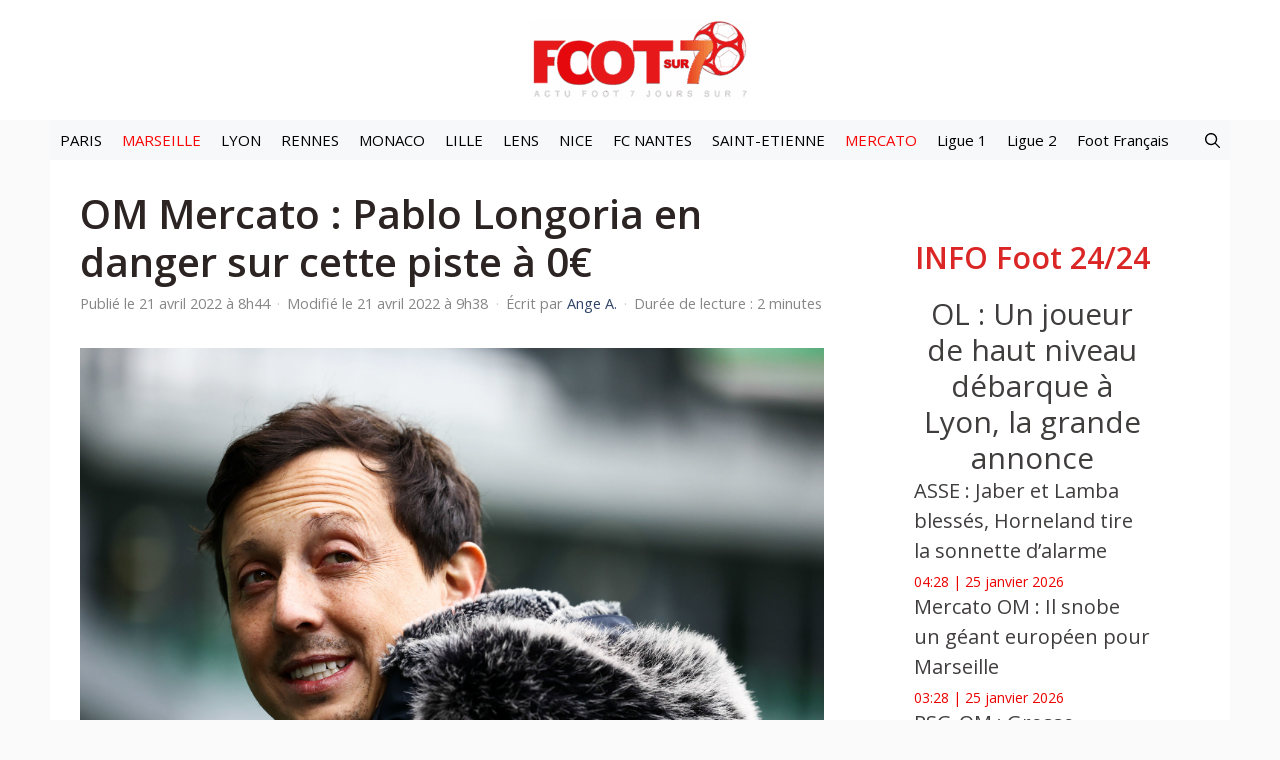

--- FILE ---
content_type: text/html; charset=utf-8
request_url: https://www.google.com/recaptcha/api2/aframe
body_size: 268
content:
<!DOCTYPE HTML><html><head><meta http-equiv="content-type" content="text/html; charset=UTF-8"></head><body><script nonce="BWy1XiTRcx0HUA-pbBDpCQ">/** Anti-fraud and anti-abuse applications only. See google.com/recaptcha */ try{var clients={'sodar':'https://pagead2.googlesyndication.com/pagead/sodar?'};window.addEventListener("message",function(a){try{if(a.source===window.parent){var b=JSON.parse(a.data);var c=clients[b['id']];if(c){var d=document.createElement('img');d.src=c+b['params']+'&rc='+(localStorage.getItem("rc::a")?sessionStorage.getItem("rc::b"):"");window.document.body.appendChild(d);sessionStorage.setItem("rc::e",parseInt(sessionStorage.getItem("rc::e")||0)+1);localStorage.setItem("rc::h",'1769318877979');}}}catch(b){}});window.parent.postMessage("_grecaptcha_ready", "*");}catch(b){}</script></body></html>

--- FILE ---
content_type: application/javascript
request_url: https://www.foot-sur7.fr/wp-content/plugins/generateperf/js/views.js?ver=2.8.6
body_size: 53
content:
const initializeViews = () => {
  const viewed_ls = localStorage.getItem("viewed");
  const viewed = viewed_ls ? JSON.parse(viewed_ls) : [];
  const post_id = document.querySelector("#main article").id.replace("post-", "");
  
  if (!viewed.includes(post_id)) {
      viewed.push(post_id);
      localStorage.setItem("viewed", JSON.stringify(viewed));
      
      fetch('/wp-json/generateperf/update_views/', {
          method: "POST",
          headers: {
              'Content-Type': 'application/json'
          },
          body: JSON.stringify({post_id})
      })
      .then(response => response.json())
      .then(data => {})
      .catch(error => {});
  }
};

if (document.readyState !== "loading") {
  setTimeout(initializeViews, 3000);
} else {
  document.addEventListener("DOMContentLoaded", () => setTimeout(initializeViews, 3000));
}
